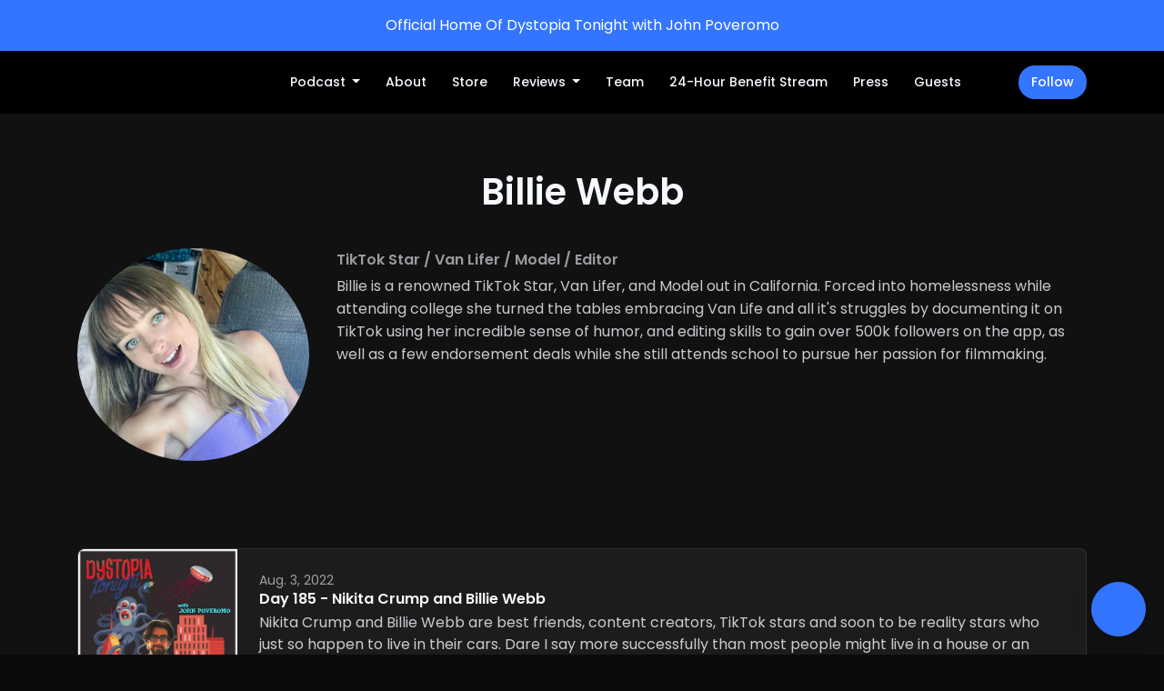

--- FILE ---
content_type: text/html; charset=utf-8
request_url: https://www.dystopiatonight.com/guests/billie-webb/
body_size: 14247
content:



<!DOCTYPE html>
<html lang="en">
<head>

<link rel="preconnect" href="https://fonts.gstatic.com/" crossorigin="">
<link rel="preconnect" href="https://static.getpodpage.com/" crossorigin="">
<link rel="dns-prefetch" href="//fonts.googleapis.com">

<meta charset="utf-8">
<meta name="viewport" content="width=device-width, initial-scale=1.0, maximum-scale=5.0"/>
<meta http-equiv="Permissions-Policy" content="unload=*">
<title>Billie Webb | Guest: Dystopia Tonight With John Poveromo</title>
<meta property="og:type" content="website">
<meta property="og:title" content="Billie Webb | Guest: Dystopia Tonight With John Poveromo">
<meta name="twitter:title" content="Billie Webb | Guest: Dystopia Tonight With John Poveromo">
<meta name="description" content="Billie is a renowned TikTok Star, Van Lifer, and Model out in California. Forced into homelessness while attending college she turned the tables embracing Van Life and all it&#x27;s struggles by documenting it on TikTok using her incredible sense of humor, and editing skills to gain over 500k followers on the app, as well as a few endorsement deals while she still attends school to pursue her passion …">
<meta property="og:description" content="Billie is a renowned TikTok Star, Van Lifer, and Model out in California. Forced into homelessness while attending college she turned the tables embracing Van Life and all it&#x27;s struggles by documenting it on TikTok using her incredible sense of humor, and editing skills to gain over 500k followers on the app, as well as a few endorsement deals while she still attends school to pursue her passion …">
<meta name="twitter:description" content="Billie is a renowned TikTok Star, Van Lifer, and Model out in California. Forced into homelessness while attending college she turned the tables embracing Van Life and all it&#x27;s struggles by documenting it on TikTok using her incredible sense of humor, and editing skills to gain over 500k followers on the app, as well as a few endorsement deals while she still attends school to pursue her passion …">

<meta property="og:image" content="https://getpodpage.com/image_transform_gate_v3/KGerq4pyJ9H-ytkS1kj640VyOZOYbAe5OQNtcpv5tWQ=/?image_url=https%3A%2F%2Fs3.us-west-1.amazonaws.com%2Fredwood-labs%2Fshowpage%2Fuploads%2Fimages%2F32d9d84784694db286cafb9abb3cf605.jpg&w=1200&h=630&fill=blur">
<meta name="twitter:image:src" content="https://getpodpage.com/image_transform_gate_v3/KGerq4pyJ9H-ytkS1kj640VyOZOYbAe5OQNtcpv5tWQ=/?image_url=https%3A%2F%2Fs3.us-west-1.amazonaws.com%2Fredwood-labs%2Fshowpage%2Fuploads%2Fimages%2F32d9d84784694db286cafb9abb3cf605.jpg&w=1200&h=630&fill=blur">

<meta property="og:site_name" content="Dystopia Tonight With John Poveromo">
<meta name="twitter:card" content="summary_large_image">
<meta property="og:url" content="https://www.dystopiatonight.com/guests/billie-webb/">
<meta name="twitter:domain" content="https://www.dystopiatonight.com/guests/billie-webb/">



<link rel="stylesheet" href="https://static.getpodpage.com/vendor/css/bootstrap.min.css" type="text/css">
<script src="https://kit.fontawesome.com/d0a5b46879.js" crossorigin="anonymous"></script>


<link rel="preload" href="https://static.getpodpage.com/vendor/css/swiper.min.css" as="style" onload="this.onload=null;this.rel='stylesheet'">
<noscript><link rel="stylesheet" href="https://static.getpodpage.com/vendor/css/swiper.min.css" type="text/css"></noscript>
<link rel="preload" href="https://static.getpodpage.com/vendor/css/hamburgers.min.css" as="style" onload="this.onload=null;this.rel='stylesheet'">
<noscript><link rel="stylesheet" href="https://static.getpodpage.com/vendor/css/hamburgers.min.css" type="text/css"></noscript>
<link rel="alternate" type="application/rss+xml" title="Dystopia Tonight With John Poveromo" href="https://feed.podbean.com/DystopiaTonight/feed.xml" />


  
  <link id="stylesheet" type="text/css" href="https://static.getpodpage.com/vendor/css/boomerang-dark.min.css" rel="stylesheet" media="screen">


    <link href="https://fonts.googleapis.com/css?family=DM+Sans:400,400i,500,500i,700,700i&display=swap" rel="stylesheet">
    <style type="text/css">
        body, .heading, .display, .section-title .section-title-inner, .btn, h1,h2,h3,h4,h5,h6 {
            font-family: 'DM Sans', sans-serif !important;
        }
    </style>


<link href="https://pbcdn1.podbean.com/imglogo/image-logo/11137454/NEW_Pod_Logo6jm2j.jpg" sizes="256x256" rel="icon" type="image/x-icon">
<link href="https://pbcdn1.podbean.com/imglogo/image-logo/11137454/NEW_Pod_Logo6jm2j.jpg" sizes="192x192" rel="icon" type="image/x-icon">
<link href="https://pbcdn1.podbean.com/imglogo/image-logo/11137454/NEW_Pod_Logo6jm2j.jpg" sizes="120x120" rel="icon" type="image/x-icon">
<link href="https://pbcdn1.podbean.com/imglogo/image-logo/11137454/NEW_Pod_Logo6jm2j.jpg" sizes="48x48" rel="icon" type="image/x-icon">
<link href="https://pbcdn1.podbean.com/imglogo/image-logo/11137454/NEW_Pod_Logo6jm2j.jpg" sizes="32x32" rel="icon" type="image/x-icon">
<link href="https://pbcdn1.podbean.com/imglogo/image-logo/11137454/NEW_Pod_Logo6jm2j.jpg" sizes="16x16" rel="icon" type="image/x-icon">


<link href="https://pbcdn1.podbean.com/imglogo/image-logo/11137454/NEW_Pod_Logo6jm2j.jpg" sizes="180x180" rel="apple-touch-icon">
<meta name="msapplication-TileColor" content="#3375FF">
<meta name="msapplication-TileImage" content="https://pbcdn1.podbean.com/imglogo/image-logo/11137454/NEW_Pod_Logo6jm2j.jpg">

<link rel="canonical" href="https://www.dystopiatonight.com/guests/billie-webb/" />
<meta name="apple-itunes-app" content="app-id=1555664950">

  <style type="text/css">

  @media (min-width: 992px) {
    .navbar-aside .navbar .dropdown .dropdown-menu {
      top: -4rem !important;
    }
  }

  </style>







  
  <script>
    /*! loadCSS. [c]2017 Filament Group, Inc. MIT License */
    (function(w){"use strict";var loadCSS=function(href,before,media){var doc=w.document;var ss=doc.createElement("link");var ref;if(before){ref=before}else{var refs=(doc.body||doc.getElementsByTagName("head")[0]).childNodes;ref=refs[refs.length-1]}var sheets=doc.styleSheets;ss.rel="stylesheet";ss.href=href;ss.media="only x";function cb(){ss.media=media||"all"}if(ss.addEventListener){ss.addEventListener("load",cb)}ss.onloadcssdefined=cb;ref.parentNode.insertBefore(ss,before?ref:ref.nextSibling);return ss};if(typeof exports!=="undefined"){exports.loadCSS=loadCSS}else{w.loadCSS=loadCSS}}(typeof global!=="undefined"?global:this));
    /*! onloadCSS. [c]2017 Filament Group, Inc. MIT License */
    (function(w){if(typeof exports!=="undefined"){exports.onloadCSS=onloadCSS}else{w.onloadCSS=onloadCSS}function onloadCSS(ss,cb){var called;function onnewload(){if(!called&&ss){called=true;cb.call(ss)}}if(ss.addEventListener){ss.addEventListener("load",onnewload)}if(ss.attachEvent){ss.attachEvent("onload",onnewload)}if("isApplicationInstalled"in navigator&&"onloadcssdefined"in ss){ss.onloadcssdefined(onnewload)}}}(typeof global!=="undefined"?global:this));
  </script>

  
  
  
  <link type="text/css" href="https://static.getpodpage.com/public/css/public_styles.css" rel="stylesheet">
  <!-- Podcast Custom Design -->
<link rel="preconnect" href="https://fonts.gstatic.com">
<link rel="stylesheet" href="https://fonts.googleapis.com/css2?family=Poppins:wght@400;500;600;700;800&family=Poppins:wght@400;500;600;700;800&display=swap">

<style type="text/css">

    :root {
        --primary-color: #3375FF;--primary-light-color: rgba(51,117,255,0.1);--text-color: rgba(246,249,255,0.8);--inverse-color: #000000;--text-light-color: rgba(246,249,255,0.6);--heading-color: #f6f9ff;--bg-color: #111111;--bg-component-color: #1c1c1c;--bg-lightest-color: #111111;--border-color: rgba(246,249,255,0.1);--link-color: #3375FF;--btn-color: #3375FF;--btn-text-color: #FFFFFF;--badge-bg-color: rgba(246,249,255,0.1);--badge-text-color: #f6f9ff;--card-bg-color: #1c1c1c;--card-border-color: rgba(246,249,255,0.1);--announcement-bg-color: #3375FF;--announcement-text-color: #FFFFFF;--footer-bg-color: #16161A;--footer-header-color: #f6f9ff;--footer-text-color: rgba(246,249,255,0.8);--footer-link-color: #f6f9ff;--input-bg-color: #1c1c1c;--input-text-color: #f6f9ff;--input-placeholder-color: rgba(246,249,255,0.6);--input-border-color: rgba(246,249,255,0.1);--nav-bg-color: #000000;--nav-link-color: #f6f9ff;--nav-btn-bg-color: #3375FF;--nav-btn-text-color: #FFFFFF;--header-text-color: #f6f9ff;--header-bg-color: #16161A;--global-header-text-color: #f6f9ff;--global-header-bg-color: #111111;--mask-color: rgba(0,0,0,0.5);
    }

    body {
        display: flex;
        min-height: 100vh;
        flex-direction: column;
    }
    .body-wrap { flex: 1;}

    
    a {font-family: inherit !important;}
    
        

        
          .heading, .display,
          .show-page .navbar-brand,
          h1,h2,h3,h4,h5,h6 {
              font-family: "Poppins" !important;
          }
        
        
          body, p, .navbar-nav .nav-link, .btn {
              font-family: "Poppins" !important;
          }
        
     

    
    

    
    h1, .heading-1 {font-size: 40px !important; font-weight: 600 !important; }
    h2, .heading-2 {font-size: 32px !important; font-weight: 600 !important; }
    h3, .heading-3 { font-size: 24px !important; font-weight: 600 !important; }
    
      .heading, .heading>a, .display {font-weight: 600 !important;}
    
    

    .navbar-nav .nav-link,
    .navbar-nav .show .nav-link,
    #nav-cta .btn {
      font-size: 0.875rem !important;
      font-weight: 500 !important;
      text-transform: capitalize !important;
    }

    
    .c-primary {color: var(--primary-color) !important;}
    .c-text-light {color: var(--text-light-color) !important;}

    .form-control,
    .select2-container--bootstrap4 .select2-selection,
    .select2-container--bootstrap4 .select2-dropdown,
    .select2-dropdown .select2-search--dropdown,
    .select2-container--bootstrap4 .select2-selection--single .select2-selection__placeholder {
      color: var(--input-text-color) !important;
      background: var(--input-bg-color) !important;
      border-color: var(--border-color) !important;
    }
    .select2-container--bootstrap4 .select2-dropdown,
    .select2-dropdown .select2-search--dropdown {
      background: var(--bg-color) !important;
    }
    .select2-dropdown .select2-results__option--highlighted[aria-selected]{
      background: var(--input-bg-color) !important;
      color: var(--input-text-color) !important;
    }
    .form-control::placeholder, .select2-container--bootstrap4 .select2-selection::placeholder {color: var(--input-placeholder-color) !important;}

    body, p, .excerpt, .excerpt p {
      color: var(--text-color) !important;
    }

    .heading, .heading>a, .display, label, h1, h2, h3, h4, h5, h6 {
      color: var(--heading-color) !important;
    }

    a, a:hover,
    .link,
    .link:hover, .link--style-1:hover,
    .meta-category a, .meta-category a:hover,
    ul.categories>li>a, ul.categories>li>a:hover {
        color: var(--link-color) !important;
    }

    .heading:hover>a {
        color: var(--link-color) !important;
    }

    .dark-mode .dropdown-menu a,
    .dark-mode .dropdown-menu a:hover,
    .dark-mode .dropdown-menu .badge,
    .dark-mode .dropdown-menu .badge a:hover,
    .dark-mode .list-group-item,
    .dark-mode .list-group-item:hover {
        color: white !important;
    }
    .dark-mode .dropdown-header {
        background-color: #090A0B !important;
    }

    .page-header-section {
      background-color: var(--global-header-bg-color) !important;
    }
    .page-header-text {
      color: var(--global-header-text-color) !important;
    }

    .badge,
    .badge a {
        color: var(--primary-color) !important;
        background-color: var(--primary-light-color) !important;
        border-color: var(--primary-light-color) !important;
        border-radius: var(--border-radius) !important;
    }

    .tagcloud--style-1 a {
      background-color: var(--badge-bg-color) !important;
      color: var(--badge-text-color) !important;
    }
    .btn-base-1, .btn-base-1:active, .btn-base-1.active, .btn-base-1:focus, .btn-base-1:hover,
    .btn-base-1.btn-outline:active, .btn-base-1.btn-outline:focus, .btn-base-1.btn-outline:hover,
    .tagcloud--style-1 a:hover,
    .btn-back-to-top {
        background-color: var(--btn-color) !important;
        border-color: var(--btn-color) !important;
        color: var(--btn-text-color) !important;
    }
    .btn-base-1.btn-outline {
        color: var(--btn-color) !important;
        border-color: var(--btn-color) !important;
    }
    .btn-link, .btn-link:hover, .btn-link:active {
        color: var(--btn-color) !important;
    }
    .btn-secondary {
        background-color: var(--dark-color) !important;
        border-color: var(--dark-color) !important;
    }

    .pagination .page-link, .pagination .page-link:focus, .pagination .page-link:hover,
    .pagination .page-item:first-child .page-link,
    .pagination .page-item:last-child .page-link {
        margin-right: 10px !important;
        font-size: 14px !important;
        padding: 5px 10px !important;
        border-radius: 50px 50px 50px 50px !important;
        
    }
    .pagination>.active .page-link, .pagination>.active .page-link:focus, .pagination>.active .page-link:hover, .pagination>.active>span, .pagination>.active>span:focus, .pagination>.active>span:hover {
        background-color: var(--btn-color) !important;
        border-color: var(--btn-color) !important;
        color: var(--btn-text-color) !important;
    }
    .pagination .page-link.no-border {
      padding-left: 0 !important;
      padding-right: 0 !important;
    }


    .swiper-button-next, .swiper-button-prev {
        color: var(--primary-color) !important;
    }
    .swiper-button-next:not(.swiper-button--style-1),
    .swiper-button-prev:not(.swiper-button--style-1) {
        background-color: var(--primary-light-color) !important;
        border-color: var(--primary-light-color) !important;
    }
    #survey-form .form-control {
        padding: 30px 20px !important;
        font-size: 1.3em !important;
    }
    #survey-form textarea.form-control {
        padding: 10px 15px !important;
        font-size: 1.3em !important;
    }
    .survey-choice {
      cursor: pointer;
      color: var(--primary-color) !important;
      border: 1px solid var(--primary-color) !important;
      cursor: pointer;
      background-color: var(--primary-light-color) !important;
      font-weight: 500;
      border-radius: 4px;
      display: flex;
      justify-content: space-between;
      align-items: center;
    }
    .survey-choice:hover {
      opacity: 0.8;
    }
    .survey-choice.selected {
      border-width: 2px !important;
      font-weight: 800;
    }
    .survey-choice.selected i.fa-check {
      font-size: 16px;
      margin-left: 8px;
    }
    .progress { border-radius: 0px !important;  }
    .progress-bar {
      background-color: var(--primary-color) !important;
    }


    .bg-base-1,
    .navbar.bg-base-1 {
        background-color: var(--primary-color) !important;
    }
    .bg-light {
        background-color: var(--bg-component-color) !important;
    }

    .btn-base-1:active, .btn-base-1.active, .btn-base-1:focus, .btn-base-1:hover, .btn-base-1.btn-outline:active, .btn-base-1.btn-outline:focus, .btn-base-1.btn-outline:hover,
    .link--style-1:hover,
    .meta-category a:hover,
    .link--style-2:hover {
        opacity: .8;
    }
    .tabs--style-2 .nav-tabs .nav-link.active {
        border-color: var(--primary-color) !important;
    }
    .top-navbar {
      z-index: 105 !important;
    }
    .body-wrap,
    .top-navbar,
    .modal-content,
    #coming-soon-page .bg-light {
      background: var(--bg-color) !important;
    }
    .sct-color-1,
    .sct-color-2 {
      background: var(--bg-color) !important;
      border-color: var(--border-color) !important;
    }


    .announcement-banner {
      background-color: var(--announcement-bg-color) !important;
      color: var(--announcement-text-color) !important;
    }

    hr,
    .border-top,
    .border-bottom,
    ul.categories>li {
      border-color: var(--border-color) !important;
    }

    .email-signup .border-on-hover {
      border: solid 2px transparent;
      transition: border-color .5s ease;
    }

    /* Target the border-on-hover when any input inside .email-signup is focused */
    .email-signup input:focus ~ .border-on-hover,
    .email-signup input:focus-within ~ .border-on-hover,
    .email-signup .border-on-hover:has(input:focus) {
      border-color: var(--btn-color) !important;
    }

    
    .body-wrap,
    .sct-color-1,
    .navbar.bg-default,
    .top-navbar {
      background: var(--bg-color) !important;
      border-color: var(--bg-color) !important;
    }

    

    .navbar {
        background-color: var(--nav-bg-color) !important;
    }

    

    .navbar-nav .nav-link,
    .navbar-nav .show .nav-link,
    .show-page .navbar-brand {
      color: var(--nav-link-color) !important;
    }
    .hamburger-inner, .hamburger-inner:after, .hamburger-inner:before {
      background-color: var(--nav-link-color) !important;
    }

    /* Mobile, transparent */
    @media (max-width: 991.98px) {
      .navbar-transparent .navbar-nav .nav-link,
      .navbar-transparent .navbar-nav .show .nav-link,
      .show-page .navbar-transparent .navbar-brand {
        color: var(--text-color) !important;
      }

      .navbar-transparent .hamburger-inner,
      .navbar-transparent .hamburger-inner:after,
      .navbar-transparent .hamburger-inner:before {
        background-color: var(--text-color) !important;
      }
    }

    .navbar-nav .nav-link:focus,
    .navbar-nav .nav-link:hover,
    .navbar-nav .show .nav-link,
    .navbar-nav .show .nav-link:focus,
    .navbar-nav .show .nav-link:hover,
    .navbar-inverse .navbar-nav .nav-link:hover,
    .navbar .btn-base-1 {
      background-color: var(--nav-btn-bg-color) !important;
      border-color: var(--nav-btn-bg-color) !important;
      color: var(--nav-btn-text-color) !important;
      border-radius: 50px 50px 50px 50px !important;
    }
    #header-hero {
      background-color: var(--header-bg-color) !important;
    }
    

    #header-hero,
    #header-hero .heading,
    
    #header-hero p {
      color: var(--header-text-color) !important;
    }
    #header-hero #homepage-header-subheader,
    #header-hero #homepage-header-title a {
      color: inherit !important;
    }
    
    #header-hero.episode-header #c-text>div {
      background-color: var(--bg-color) !important;
      padding: 48px;
    }
    
    #header-hero.episode-header #header-content-wrapper {
      padding-bottom: 0 !important;
    }
    



    #footer.footer {
      background-color: var(--footer-bg-color) !important;
      color: var(--footer-text-color) !important;
    }
    #footer.footer p {
      color: var(--footer-text-color) !important;
    }
    #footer.footer .heading {
      color: var(--footer-header-color) !important;
    }
    #footer.footer a,
    #footer.footer .social-media>li>a>i {
      color: var(--footer-link-color) !important;
    }
    .footer .copy-links {
      opacity: .8;
    }

    .mask {background-color: var(--mask-color) !important;}


    .plyr_grid_container {
      color: var(--text-color) !important;
      background-color: var(--card-bg-color) !important;
      border-color: var(--border-color) !important;
    }


    

    
    .card {
      background-color: var(--card-bg-color) !important;
      border-color: var(--border-color) !important;
      overflow: hidden;
      border-radius: 8px 8px 8px 8px !important;
    }
    

    

    .card:not(.p-0) .card-body {
      padding: 24px 24px 24px 24px !important;
    }
    

    

    .rounded-card {
      border-radius: 8px 8px 8px 8px !important;
    }

    img:not(.podcast-logo):not(.player-icon):not(.player-logo):not(.player-badge):not(.rounded-circle):not(.navbar img):not(#footer img):not(.modal img):not(#header-hero-banner-image),
    img.rounded {
        border-radius: 8px 8px 8px 8px !important;
    }

    


    
    
    .btn {
      border-radius: 50px 50px 50px 50px !important;
    }
    

    @media (max-width: 991px) {
      .navbar-nav .nav-link {
          border-bottom: none !important;
      }
    }

    
      @media (min-width: 800px) {
        .subscribe-page {
            margin-top: -42px;
            margin-bottom: -42px;
        }
      }
    


    
      

      
    
      

      
    
      

      
    
      

      
    
      

      
    
      

      
    
      

      
    
      

      
    
      

      
    
      

      
    

    


    .navbar-brand img.podcast-logo {
      height: 50px !important;
    }
    .nav-bar-bg-filler {
      height: 44px !important;
    }
    @media (max-width: 991px) {
      .navbar-brand img.podcast-logo {
          height: auto !important;
          max-height: 40px;
          max-width: 100% !important;
      }
    }
    .ais-Highlight-highlighted, .ais-Snippet-highlighted {
      background-color: var(--primary-light-color) !important;
      color: inherit !important;
    }
    .ais-Hits-item, .ais-InfiniteHits-item {
      background-color: var(--card-bg-color) !important;
      border-color: var(--border-color) !important;
    }
    .hit-page-link {
      color: inherit !important;
    }
    .ais-SearchBox-form {
      background: inherit !important;
    }
    .ais-SearchBox-input {
      box-shadow: inherit !important;
      color: var(--input-text-color) !important;
      background: var(--input-bg-color) !important;
      border-color: var(--border-color) !important;
    }
    .ais-SearchBox-input::placeholder {color: var(--input-placeholder-color) !important;}

    /* supercast-plan */
    .bundle {
        background-color: var(--bg-component-color) !important;
    }

</style>

  
  



<!-- Google tag (gtag.js) -->

<script async src="https://www.googletagmanager.com/gtag/js?id=G-Y89K21FN5Q"></script>

<script>
  window.dataLayer = window.dataLayer || [];
  var slug = "dystopia\u002Dtonight\u002Dwith\u002Djohn\u002Dpoveromo";
  var pagePath = window.location.pathname + window.location.search; // Path + query params
  var customDomain = window.location.hostname !== "www.podpage.com" ? window.location.hostname : null; // Set customDomain only for non-podpage domains
  if (customDomain) { pagePath = "/" + slug + pagePath; }  // Add slug to pagePath if customDomain is set
  function gtag(){dataLayer.push(arguments);}
  gtag('js', new Date());
  gtag('config', 'G\u002DY89K21FN5Q', {
    'page_path': pagePath,
    ...(customDomain && { 'custom_domain': customDomain }), // Include customDomain only if it's set
    'website_slug': slug,
    'pid': 13138802119198
  });
  
</script>



  
    
    

  

  


  
<link id="stylesheet" type="text/css" href="https://static.getpodpage.com/vendor/css/plyr.css" rel="preload" as="style" media="screen" onload="this.rel = 'stylesheet'">
<link id="stylesheet" type="text/css" href="https://static.getpodpage.com/public/css/plyr_media_player.css" rel="preload" as="style" media="screen" onload="this.rel = 'stylesheet'">

<script type="text/javascript" data-cookieconsent="ignore" src="https://static.getpodpage.com/public/js/plyr_media_player.js" defer></script>
<script type="text/javascript" data-cookieconsent="ignore" src="https://static.getpodpage.com/vendor/js/plyr.js" id="plyr_js_script" async defer></script>
<script defer>
  // Initialize any pending plyr players when both scripts are loaded
  // createPlyrObj already handles initialization, but this ensures pending players load
  // when both scripts finish loading (in case createPlyrObj was called before Plyr was available)
  (function() {
    let checkCount = 0;
    const maxChecks = 100; // Stop after 10 seconds
    function checkPlyrReady() {
      if (typeof Plyr !== 'undefined' && typeof window.loadPlyrObj === 'function') {
        if (!window.plyrObj) {
          window.plyrObj = [];
        }
        window.loadPlyrObj();
      } else if (checkCount++ < maxChecks) {
        setTimeout(checkPlyrReady, 100);
      }
    }
    checkPlyrReady();
  })();
</script>
  
  


</head>
<body >




    

  



  



    
        <div class="modal fade" id="emailModal" tabindex="-1" role="dialog" aria-labelledby="exampleModalCenterTitle" aria-hidden="true" aria-label="Newsletter Signup Modal">
          <div class="modal-dialog modal-dialog-centered" role="document">
            <div class="modal-content no-border">
              <div class="modal-header no-border">
                <h5 class="modal-title" id="exampleModalLongTitle">
                </h5>
                <span data-dismiss="modal" aria-label="Close" role="button"><i class="fas fa-times "></i></span>
              </div>

              <div class="modal-image">
                <img src="https://getpodpage.com/image_transform_gate_v3/_CgU5pZX-omOkCs4yv4mQcYnk6GBFx9Ffh9J7YNWGOs=/?image_url=https%3A%2F%2Fpbcdn1.podbean.com%2Fimglogo%2Fimage-logo%2F11137454%2FNEW_Pod_Logo6jm2j.jpg&w=1200&h=630&fill=blur" alt="Dystopia Tonight With John Poveromo" title="Dystopia Tonight With John Poveromo" class="lazyload w-100" sizes="(min-width: 480px) 600px, 90vw">
              </div>

              <div class="modal-body">

                
                  <p class="text-lg ">Sign up for updates on guests, John&#x27;s live stand-up dates, and live episodes!</p>
                  
                  <form class="form" id="subscribeModalForm">
                      <input type="hidden" name="csrfmiddlewaretoken" value="ewqm5ZRp1Q5rUNNs4zqs7eRklPQmOdCWDvraLsGL2Un5ahs8TjFNMl3DLohPAZui">
                      <input type="text" name="first_name" class="form-control form-control-lg mb-3" placeholder="First name" id="subscribeNameModalInput">
                      <input type="email" name="email" class="form-control form-control-lg" placeholder="Email address" id="subscribeModalInput">
                      <div class="invalid-feedback" id="subscribeModalInputFeedback">
                          ...
                      </div>
                  </form>
                

              </div>
              <div class="modal-footer no-border">

                

                  <div class="g-recaptcha" data-sitekey="6Lfla-kUAAAAAJHXNZfz7Bexw9vNZgDlv1DPnDVx"></div>
                  <small class="w-100 text-center c-text-light">By signing up, you agree to receive email from this podcast.</small>
                  <button type="submit" form="subscribeModalForm" class="btn btn-styled btn-base-1 btn-block" id="subscribeModalBtn">Subscribe</button>

                

              </div>
            </div>
          </div>
        </div>

    




<div class="body-wrap show-page billie-webb dark-mode ">

    


    


    
  

    
  
    <div class="announcement-banner no-border text-center">
    
        <a href="http://www.dystopiatonight.com" class="p-3 d-block" >
            Official Home Of Dystopia Tonight with John Poveromo
        </a>
    
</div>

  


    <div id="st-container" class="st-container">
        <div class="st-pusher">
            <div class="st-content">
                <div class="st-content-inner">

                    
  



<div class="header">
    





    <!-- Navbar -->
    <nav class="navbar navbar-expand-lg  py-3">

        <div class="container navbar-container">

            




            <div class="d-inline-block ml-auto">
                <!-- Navbar toggler  -->
                <button id="page-hamburger-navbar-toggler" class="navbar-toggler hamburger hamburger-js hamburger--spring" type="button" data-toggle="collapse" data-target="#navbar_main" aria-controls="navbarsExampleDefault" aria-expanded="false" aria-label="Toggle navigation">
                    <span class="hamburger-box">
                        <span class="hamburger-inner"></span>
                    </span>
                </button>
            </div>

            <div class="collapse navbar-collapse align-items-center justify-content-end mw-100" id="navbar_main">
                





                




<ul class="navbar-nav flex-wrap justify-content-end ml-lg-auto">

    

        <li class="nav-item dropdown  " id="nav-episodes">

            

                

                    <a href="/episodes/" class="nav-link dropdown-toggle nav-dropdown-hover" aria-haspopup="true" aria-expanded="false">
                       Podcast
                    </a>
                    <div class="dropdown-menu py-0 px-0 overflow--hidden nav-dropdown-menu" aria-labelledby="navbar_1_dropdown_1">
                        <div class="list-group rounded">

                            
                                

                                    <a href="/categories/comedy/"  class="list-group-item list-group-item-action d-flex new_window align-items-center justify-content-between">

                                        

                                            Comedy
                                            
                                                <span class="badge  text-sm badge-line strong badge-light badge-sm">83</span>
                                            

                                        
                                    </a>

                                

                            
                                

                                    <a href="/categories/music/"  class="list-group-item list-group-item-action d-flex new_window align-items-center justify-content-between">

                                        

                                            Music
                                            
                                                <span class="badge  text-sm badge-line strong badge-light badge-sm">79</span>
                                            

                                        
                                    </a>

                                

                            
                                

                                    <a href="/categories/actor/"  class="list-group-item list-group-item-action d-flex new_window align-items-center justify-content-between">

                                        

                                            Actor
                                            
                                                <span class="badge  text-sm badge-line strong badge-light badge-sm">37</span>
                                            

                                        
                                    </a>

                                

                            
                                

                                    <a href="/categories/artist/"  class="list-group-item list-group-item-action d-flex new_window align-items-center justify-content-between">

                                        

                                            Artist
                                            
                                                <span class="badge  text-sm badge-line strong badge-light badge-sm">5</span>
                                            

                                        
                                    </a>

                                

                            
                                

                                    <a href="/categories/science/"  class="list-group-item list-group-item-action d-flex new_window align-items-center justify-content-between">

                                        

                                            Science
                                            
                                                <span class="badge  text-sm badge-line strong badge-light badge-sm">7</span>
                                            

                                        
                                    </a>

                                

                            
                                

                                    <a href="/categories/health/"  class="list-group-item list-group-item-action d-flex new_window align-items-center justify-content-between">

                                        

                                            Health
                                            
                                                <span class="badge  text-sm badge-line strong badge-light badge-sm">2</span>
                                            

                                        
                                    </a>

                                

                            
                                

                                    <a href="/categories/tiktok-star/"  class="list-group-item list-group-item-action d-flex new_window align-items-center justify-content-between">

                                        

                                            TikTok Star
                                            
                                                <span class="badge  text-sm badge-line strong badge-light badge-sm">5</span>
                                            

                                        
                                    </a>

                                

                            
                                

                                    <a href="/categories/contortionist/"  class="list-group-item list-group-item-action d-flex new_window align-items-center justify-content-between">

                                        

                                            Contortionist
                                            
                                                <span class="badge  text-sm badge-line strong badge-light badge-sm">1</span>
                                            

                                        
                                    </a>

                                

                            
                                

                                    <a href="/categories/vanlife/"  class="list-group-item list-group-item-action d-flex new_window align-items-center justify-content-between">

                                        

                                            VanLife
                                            
                                                <span class="badge  text-sm badge-line strong badge-light badge-sm">1</span>
                                            

                                        
                                    </a>

                                

                            
                                

                                    <a href="/categories/author/"  class="list-group-item list-group-item-action d-flex new_window align-items-center justify-content-between">

                                        

                                            Author
                                            
                                                <span class="badge  text-sm badge-line strong badge-light badge-sm">6</span>
                                            

                                        
                                    </a>

                                

                            
                                

                                    <a href="/categories/"  class="list-group-item list-group-item-action d-flex new_window align-items-center justify-content-between">

                                        

                                            See all categories →
                                            

                                        
                                    </a>

                                

                            
                                

                                    <a href="/episodes/"  class="list-group-item list-group-item-action d-flex new_window align-items-center justify-content-between">

                                        

                                            All Podcast
                                            
                                                <span class="badge  text-sm badge-line strong badge-light badge-sm">301</span>
                                            

                                        
                                    </a>

                                

                            

                        </div>
                    </div>

                
            
        </li>

    

        <li class="nav-item   " id="nav-about">

            

                

                    <a href="/about/" class="nav-link">
                        About
                    </a>

                
            
        </li>

    

        <li class="nav-item   " id="nav-store">

            

                

                    <a href="/store/" class="nav-link">
                        Store
                    </a>

                
            
        </li>

    

        <li class="nav-item dropdown  " id="nav-reviews">

            

                

                    <a href="/reviews/" class="nav-link dropdown-toggle nav-dropdown-hover" aria-haspopup="true" aria-expanded="false">
                       Reviews
                    </a>
                    <div class="dropdown-menu py-0 px-0 overflow--hidden nav-dropdown-menu" aria-labelledby="navbar_1_dropdown_4">
                        <div class="list-group rounded">

                            
                                

                                    <a href="/reviews/"  class="list-group-item list-group-item-action d-flex new_window align-items-center justify-content-between">

                                        

                                            All Reviews
                                            

                                        
                                    </a>

                                

                            
                                

                                    <a href="/reviews/new/"  class="list-group-item list-group-item-action d-flex new_window align-items-center justify-content-between">

                                        

                                            Leave a Review
                                            

                                        
                                    </a>

                                

                            
                                

                                    <a href="https://podcasts.apple.com/us/podcast/id1555664950?mt=2&amp;ls=1" target="_blank" rel="noreferrer" class="list-group-item list-group-item-action d-flex new_window align-items-center justify-content-between">

                                        

                                            <div class="list-group-content">
                                                <div class="list-group-heading mb-1">
                                                    <img loading="lazy" src="https://static.getpodpage.com/public/images/players-light-v1/icons/applepodcasts-icon@2x.png" alt="Rate on Apple Podcasts podcast player icon" width="20" height="20" class="mr-1">
                                                    Rate on Apple Podcasts
                                                </div>
                                            </div>

                                        
                                    </a>

                                

                            
                                

                                    <a href="https://open.spotify.com/show/0SXtJH2gN5jYecBphYjoQb" target="_blank" rel="noreferrer" class="list-group-item list-group-item-action d-flex new_window align-items-center justify-content-between">

                                        

                                            <div class="list-group-content">
                                                <div class="list-group-heading mb-1">
                                                    <img loading="lazy" src="https://static.getpodpage.com/public/images/players-light-v1/icons/spotify-icon@2x.png" alt="Rate on Spotify podcast player icon" width="20" height="20" class="mr-1">
                                                    Rate on Spotify
                                                </div>
                                            </div>

                                        
                                    </a>

                                

                            

                        </div>
                    </div>

                
            
        </li>

    

        <li class="nav-item   " id="nav-custom-team">

            

                

                    <a href="/team/" class="nav-link">
                        Team
                    </a>

                
            
        </li>

    

        <li class="nav-item   " id="nav-custom-24-hour-benefit-stream">

            

                

                    <a href="/ms/" class="nav-link">
                        24-Hour Benefit Stream
                    </a>

                
            
        </li>

    

        <li class="nav-item   " id="nav-custom-press">

            

                

                    <a href="/press/" class="nav-link">
                        Press
                    </a>

                
            
        </li>

    

        <li class="nav-item   " id="nav-guests">

            

                

                    <a href="/guests/" class="nav-link">
                        Guests
                    </a>

                
            
        </li>

    

        <li class="nav-item dropdown  d-block d-lg-none" id="nav-follow">

            

                

                    <a href="/follow/" class="nav-link dropdown-toggle nav-dropdown-hover" aria-haspopup="true" aria-expanded="false">
                       Follow
                    </a>
                    <div class="dropdown-menu py-0 px-0 overflow--hidden nav-dropdown-menu" aria-labelledby="navbar_1_dropdown_9">
                        <div class="list-group rounded">

                            
                                

                                    <a href="https://podcasts.apple.com/us/podcast/id1555664950?mt=2&amp;ls=1"  class="list-group-item list-group-item-action d-flex new_window align-items-center justify-content-between">

                                        

                                            <div class="list-group-content">
                                                <div class="list-group-heading mb-1">
                                                    <img loading="lazy" src="https://static.getpodpage.com/public/images/players-light-v1/icons/applepodcasts-icon@2x.png" alt="Apple Podcasts podcast player icon" width="20" height="20" class="mr-1">
                                                    Apple Podcasts
                                                </div>
                                            </div>

                                        
                                    </a>

                                

                            
                                

                                    <a href="https://open.spotify.com/show/0SXtJH2gN5jYecBphYjoQb"  class="list-group-item list-group-item-action d-flex new_window align-items-center justify-content-between">

                                        

                                            <div class="list-group-content">
                                                <div class="list-group-heading mb-1">
                                                    <img loading="lazy" src="https://static.getpodpage.com/public/images/players-light-v1/icons/spotify-icon@2x.png" alt="Spotify podcast player icon" width="20" height="20" class="mr-1">
                                                    Spotify
                                                </div>
                                            </div>

                                        
                                    </a>

                                

                            
                                

                                    <a href="https://castro.fm/itunes/1555664950"  class="list-group-item list-group-item-action d-flex new_window align-items-center justify-content-between">

                                        

                                            <div class="list-group-content">
                                                <div class="list-group-heading mb-1">
                                                    <img loading="lazy" src="https://static.getpodpage.com/public/images/players-light-v1/icons/castro-icon@2x.png" alt="Castro podcast player icon" width="20" height="20" class="mr-1">
                                                    Castro
                                                </div>
                                            </div>

                                        
                                    </a>

                                

                            
                                

                                    <a href="https://feed.podbean.com/DystopiaTonight/feed.xml"  class="list-group-item list-group-item-action d-flex new_window align-items-center justify-content-between">

                                        

                                            <div class="list-group-content">
                                                <div class="list-group-heading mb-1">
                                                    <img loading="lazy" src="https://static.getpodpage.com/public/images/players-light-v1/icons/rss-icon@2x.png" alt="RSS Feed podcast player icon" width="20" height="20" class="mr-1">
                                                    RSS Feed
                                                </div>
                                            </div>

                                        
                                    </a>

                                

                            

                        </div>
                    </div>

                
            
        </li>

    

    
        





    <link rel="stylesheet" href="https://static.getpodpage.com/public/css/native_search.css" />
        <script src="https://static.getpodpage.com/public/js/native_search.js" onerror="console.error('Failed to load native search script');"></script>

        <li class="nav-item" id="nav-search">
            <a id="native-search-button" href="#" class="nav-link nav-link-icon" data-toggle="modal" data-target="#nativeSearchModal" alt="button for searching the website" aria-label="Click to search entire website">
                <i class="fas fa-fw fa-search mr-0"></i>
                <span class="d-lg-none">Search</span>
            </a>
        </li>

        <script>
            document.addEventListener("DOMContentLoaded", function () {
                const pathName = window.location.pathname;
                let searchInstance = null;
                const searchLabel = "Search";

                // Remove any modal backdrop that Bootstrap might create
                $("#nativeSearchModal").on("show.bs.modal", function () {
                    $(".modal-backdrop").remove();
                });

                $("#native-search-button").on("click", function (e) {
                    e.preventDefault();

                    // Check if nativeSearch is available
                    if (typeof window.nativeSearch !== 'function' || typeof window.nativeSearchWidgets !== 'object') {
                        console.error('Native search functionality is not available. The search script may have failed to load.');
                        // Show user-friendly error message in the modal
                        const modalBody = document.querySelector("#nativeSearchModal .modal-body");
                        if (modalBody) {
                            modalBody.innerHTML = '<div class="alert alert-danger" role="alert">' +
                                'Search functionality is temporarily unavailable. Please try refreshing the page.' +
                                '</div>';
                        }
                        return;
                    }

                    const urlParams = new URLSearchParams(window.location.search);
                    let searchQuery = "";
                    const modelType = $(this).attr('data-model') || null;  // Get model type from button
                    const modelPlaceholder = modelType ? `${searchLabel} ${modelType}` : searchLabel;

                    // Check if the URL path ends with '/search' and 'q' parameter exists
                    if (pathName.endsWith('/search/') && urlParams.has('q')) {
                        searchQuery = urlParams.get('q');
                    }

                    // Initialize search if not already done (or if model type changed)
                    // Also reinitialize if switching from filtered to global search (modelType becomes null)
                    var modelTypeChanged = modelType !== window.nativeSearchModelType;
                    if (!searchInstance || modelTypeChanged) {
                        try {
                            searchInstance = window.nativeSearch({
                                searchUrl: '/api/13138802119198/search/',
                                hitsPerPage: 8,
                                modelType: modelType
                            });

                            searchInstance.addWidgets([
                                window.nativeSearchWidgets.searchBox({
                                    container: "#native-searchbox",
                                    placeholder: modelPlaceholder,
                                }),
                                window.nativeSearchWidgets.hits({
                                    container: "#native-hits",
                                }),
                                window.nativeSearchWidgets.pagination({
                                    container: "#native-pagination",
                                }),
                            ]);

                            searchInstance.start();
                            window.nativeSearchInstance = searchInstance;
                            window.nativeSearchModelType = modelType;  // Store current model type
                        } catch (error) {
                            console.error('Error initializing native search:', error);
                            const modalBody = document.querySelector("#nativeSearchModal .modal-body");
                            if (modalBody) {
                                modalBody.innerHTML = '<div class="alert alert-danger" role="alert">' +
                                    'An error occurred while initializing search. Please try refreshing the page.' +
                                    '</div>';
                            }
                            return;
                        }
                    }

                    // Set initial query if provided (after a small delay to ensure modal is open)
                    if (searchQuery) {
                        setTimeout(function() {
                            const searchInput = document.querySelector("#native-searchbox .native-search-input");
                            if (searchInput) {
                                searchInput.value = searchQuery;
                                searchInstance.setQuery(searchQuery);
                            }
                        }, 100);
                    }
                });

                $("#nativeSearchModal").on("shown.bs.modal", function () {
                    const searchInput = document.querySelector("#native-searchbox .native-search-input");
                    if (searchInput) {
                        searchInput.focus();
                    }
                });
                
                // Clear data-model when modal closes so next click uses global search
                $("#nativeSearchModal").on("hidden.bs.modal", function () {
                    $("#native-search-button").removeAttr('data-model');
                });

            });
        </script>



    

</ul>


            </div>
            





    

        <div class="dropdown d-none d-lg-inline-block ml-3" id="nav-cta">
            <a href="/follow/"  class="btn btn-base-1 nav-dropdown-hover" id="dropdownMenuButton" aria-haspopup="true" aria-expanded="false">
                Follow
            </a>

            <div class="dropdown-menu dropdown-menu-right nav-dropdown-menu dropdown-menu-inverse" aria-labelledby="dropdownMenuButton">
                
                    <a class="dropdown-item" href="https://podcasts.apple.com/us/podcast/id1555664950?mt=2&amp;ls=1" target="_blank" rel="noreferrer">
                        
                            <img loading="lazy" src="https://static.getpodpage.com/public/images/players-light-v1/icons/applepodcasts-icon@2x.png" alt="Apple Podcasts podcast player icon" width="20" height="20" class="mr-2">
                        
                        Apple Podcasts
                    </a>
                
                    <a class="dropdown-item" href="https://open.spotify.com/show/0SXtJH2gN5jYecBphYjoQb" target="_blank" rel="noreferrer">
                        
                            <img loading="lazy" src="https://static.getpodpage.com/public/images/players-light-v1/icons/spotify-icon@2x.png" alt="Spotify podcast player icon" width="20" height="20" class="mr-2">
                        
                        Spotify
                    </a>
                
                    <a class="dropdown-item" href="https://castro.fm/itunes/1555664950" target="_blank" rel="noreferrer">
                        
                            <img loading="lazy" src="https://static.getpodpage.com/public/images/players-light-v1/icons/castro-icon@2x.png" alt="Castro podcast player icon" width="20" height="20" class="mr-2">
                        
                        Castro
                    </a>
                
                    <a class="dropdown-item" href="https://feed.podbean.com/DystopiaTonight/feed.xml" target="_blank" rel="noreferrer">
                        
                            <img loading="lazy" src="https://static.getpodpage.com/public/images/players-light-v1/icons/rss-icon@2x.png" alt="RSS Feed podcast player icon" width="20" height="20" class="mr-2">
                        
                        RSS Feed
                    </a>
                
            </div>
        </div>

    



        </div>
    </nav>
    
    
    
        



<div class="modal" id="nativeSearchModal" tabindex="-1" role="dialog" aria-labelledby="nativeSearchModalTitle" aria-hidden="true" data-backdrop="false">
    <div class="modal-dialog modal-lg" role="document">
        <div class="modal-content">
            <div class="modal-header">
                <h5 class="modal-title text-center" id="nativeSearchModalTitle">
                    Search
                </h5>
                <button type="button" class="close" data-dismiss="modal" aria-label="Close">
                    <span aria-hidden="true"><i class="fas fa-times "></i></span>
                </button>
            </div>
            <div class="modal-body">
                <div class="native-search-container">
                    <div class="search-panel">
                        <div id="native-searchbox" class="my-3"></div>
                        <div id="native-hits"></div>
                        <div id="native-pagination" class="mt-4"></div>
                    </div>
                </div>
            </div>
        </div>
    </div>
</div>

    
</div>


  

                    <div id="page-content">
                      

        





    

    
        <section class="slice  " style="padding-bottom: 0;">
            <div class="container">
                <div class="row justify-content-center">
                    <div class="col-10 text-center">

                        
                            


<h1 class="heading heading-1 strong-400 page-header-text">
    Billie Webb
</h1>



                        

                        

                    </div>
                </div>
            </div>
        </section>
    




        <section class="slice-sm sct-color-1 ">
        <div class="container">
            


<div class="row">
    
        <div class="col-md-3 col-sm-4 col-6">
            <img src="https://s3.us-west-1.amazonaws.com/redwood-labs/showpage/uploads/images/32d9d84784694db286cafb9abb3cf605.jpg" alt="Billie Webb Profile Photo" title="Billie Webb Profile Photo" class="lazyload rounded-circle w-100" sizes="(min-width: 991px) 285px, (min-width: 575px) 720px, 90vw">
        </div>
    

    <div class="col-md-9 col-sm-8 col-10">
        <div class="testimonial-content">

            

            <p class="strong-600 mb-1 c-text-light">TikTok Star / Van Lifer / Model / Editor</p>
            
                
                    <div class="bio"><p>Billie is a renowned TikTok Star, Van Lifer, and Model out in California. Forced into homelessness while attending college she turned the tables embracing Van Life and all it&#x27;s struggles by documenting it on TikTok using her incredible sense of humor, and editing skills to gain over 500k followers on the app, as well as a few endorsement deals while she still attends school to pursue her passion for filmmaking.</p></div>
                

            

            
                
            
                
            
                
            
                
                    <a href="https://www.instagram.com/billiewebbb/?hl=en" class="instagram mr-1 text-decoration-none" target="_blank" rel="noreferrer" alt="instagram Icon" title="Link to instagram" data-original-title="Instagram" aria-label="instagram logo">
                        
                            <i class="fab fa-instagram"></i>
                        
                    </a>
                
            
                
            
                
            
                
            
                
            
                
            
                
            
                
            
                
            
                
            
                
            
                
            
                
            
                
                    <a href="https://www.tiktok.com/@billiewebbb" class="tiktok mr-1 text-decoration-none" target="_blank" rel="noreferrer" alt="tiktok Icon" title="Link to tiktok" data-original-title="Tiktok" aria-label="tiktok logo">
                        
                            <i class="fab fa-tiktok"></i>
                        
                    </a>
                
            

        </div>
    </div>
</div>
        </div>
    </section>

    
        


 
    
        
        <section class="slice border-bottom " id="">
            <div class="container "><div class="section-wrapper"><div class="section-inner-wrapper">
        
    


        

        



        
            <div class="row cols-xs-space cols-sm-space cols-md-space">
                <div class="col-12">
                     
                        

<div class="card horizontal-card border mb-4 overflow-hidden">
    <div class="row">
        
            <div class="col-lg-2 pr-lg-0">
                <a href="/day-185-nikita-crump-and-billie-webb/" class="d-inline-block w-100" >
                    <img src="https://pbcdn1.podbean.com/imglogo/image-logo/11137454/podcast_image_E75B8BFA-81BF-4E70-8F1A-ED9A05BAA10A.jpg" alt="Day 185 - Nikita Crump and Billie Webb" title="Day 185 - Nikita Crump and Billie Webb" class="lazyload img-fluid w-100 cover-artwork" sizes="(min-width: 991px) 285px, (min-width: 575px) 720px, 90vw">
                </a>
            </div>
        
        <div class="col-lg-10 pl-lg-0">
            <div class="card-body">
                <div class="card-text text-md c-text-light">
                    Aug. 3, 2022
                </div>

                <h3 class="heading heading-5 strong-600 mb-0"><a href="/day-185-nikita-crump-and-billie-webb/">
                    Day 185 - Nikita Crump and Billie Webb</a>
                </h3>

                <div class="card-text mt-1">
                    
                        Nikita Crump and Billie Webb are best friends, content creators, TikTok stars and soon to be reality stars who just so happen to live in their cars. Dare I say more successfully than most people might live in a house or an apartment. Aside from a myriad ...
                    
                </div>

                
                    <div class="row align-items-center mt-4">
                        <div class="col-12">
                            <div class="block-author">
                                <div class="author-info">
                                    <div class="author-name">
                                        <i class="far fa-user-circle"></i> Guests:
                                        
                                            
                                                <a href="/guests/billie-webb/" class="strong-600">Billie Webb</a>
                                            
                                            , 
                                        
                                            
                                                <a href="/guests/nikita-crump/" class="strong-600">Nikita Crump</a>
                                            
                                            
                                        
                                    </div>
                                </div>
                            </div>
                        </div>
                    </div>
                

                


                
                    
                

            </div>
        </div>

        
    </div>
</div>

                    
                        

<div class="card horizontal-card border mb-4 overflow-hidden">
    <div class="row">
        
            <div class="col-lg-2 pr-lg-0">
                <a href="/day-65-billie-webb/" class="d-inline-block w-100" >
                    <img src="https://pbcdn1.podbean.com/imglogo/image-logo/11137454/podcast_image_E75B8BFA-81BF-4E70-8F1A-ED9A05BAA10A.jpg" alt="Day 65 - Billie Webb" title="Day 65 - Billie Webb" class="lazyload img-fluid w-100 cover-artwork" sizes="(min-width: 991px) 285px, (min-width: 575px) 720px, 90vw">
                </a>
            </div>
        
        <div class="col-lg-10 pl-lg-0">
            <div class="card-body">
                <div class="card-text text-md c-text-light">
                    Sept. 4, 2021
                </div>

                <h3 class="heading heading-5 strong-600 mb-0"><a href="/day-65-billie-webb/">
                    Day 65 - Billie Webb</a>
                </h3>

                <div class="card-text mt-1">
                    
                        Billie Webb is a TikTok star known for living the Van Life! Struggling with homelessness for a time may have put her on the path to living in a Van but just from talking to her on the show and watching her videos you can plainly see she’s gotten more gen...
                    
                </div>

                
                    <div class="row align-items-center mt-4">
                        <div class="col-12">
                            <div class="block-author">
                                <div class="author-info">
                                    <div class="author-name">
                                        <i class="far fa-user-circle"></i> Guest:
                                        
                                            
                                                <a href="/guests/billie-webb/" class="strong-600">Billie Webb</a>
                                            
                                            
                                        
                                    </div>
                                </div>
                            </div>
                        </div>
                    </div>
                

                


                
                    
                

            </div>
        </div>

        
    </div>
</div>

                    
                </div>
            </div>
        

        




 
    
            </div></div></div>
        </section>
        



    


                    </div>

                    

                </div>
            </div>
        </div><!-- END: st-pusher -->
    </div><!-- END: st-container -->
</div><!-- END: body-wrap -->



  

  

<footer id="footer" class="footer">

    <div class="footer-top">
        <div class="container">
            <div class="row cols-xs-space cols-sm-space cols-md-space">
                <div class="col-lg-12">
                    
                        <div class="heading heading-4 strong-600 mb-2">Dystopia Tonight With John Poveromo</div>
                    
                </div>
                <div class="col-lg-5">
                    <p class="text-md">
                        Hosted by nationally touring comedian John Poveromo, Dystopia Tonight dares to ask the question: Is this too much? Are we hurtling through a dystopian nightmare, trapped in an endless, self-perpetuating whirlpool of clickbaity headlines, viral memes, and doomscroll-fueled chaos? A carnival of absurdity where every click feels<br>like another nail in society’s coffin? And then...most likely adds to it! Or is this the moment before we wake up, pull the plug, and rewrite the story — hoping someone remembered to hit record? Either way, welcome to Dystopia Tonight.<br><br>John interviews a carefully curated mix of musicians, comedians, scientists, and the underdogs responsible for some of the biggest pop-culture sensations who often have the best stories, but not always the spotlight. Everyone from the late Ed Asner and The Police’s Stewart Copeland to legendary entertainers like Tommy Chong, Will Wheaton, Lewis Black have stopped by Dystopia Tonight. John expertly facilitates conversations across generations and genres because he believes that authentic connection – not clickbait and controversy – is the real path out of this dystopian nightmare.
                    </p>

                </div>

                <div class="col-lg-2 ml-lg-auto col-6">
                    
<ul class="footer-links">
    
        <li>
            
                <a href="/episodes/">Podcast</a>
            
        </li>
    
        <li>
            
                <a href="/about/">About</a>
            
        </li>
    
        <li>
            
                <a href="/store/">Store</a>
            
        </li>
    
        <li>
            
                <a href="/reviews/">Reviews</a>
            
        </li>
    
</ul>

                </div>

                <div class="col-lg-2 col-6">
                    
<ul class="footer-links">
    
        <li>
            
                <a href="/pressusweekly/">US Weekly Magazine Article</a>
            
        </li>
    
        <li>
            
                <a href="/team/">Team</a>
            
        </li>
    
        <li>
            
                <a href="/press/">Press</a>
            
        </li>
    
        <li>
            
                <a href="/guests/">Guests</a>
            
        </li>
    
</ul>

                </div>

                <div class="col-lg-2">

                    <ul class="social-media social-media--style-1-v4">

                        
                            
                                <li>
                                    <a href="https://www.instagram.com/johnpoveromo/" class="instagram" target="_blank" rel="noreferrer" alt="Instagram icon" title="Link to Instagram" data-original-title="Instagram"  aria-label="Instagram icon">
                                        <i class="fab fa-instagram"></i>
                                    </a>
                                </li>
                            
                        

                    </ul>
                </div>
                <div class="col-lg-12">
                    <div class="copyright mt-4 text-center text-md-left">
                        
<ul class="copy-links">
    <li>
        &copy; 2026 Dystopia Tonight With John Poveromo
    </li>

    

    



    
    
</ul>



                    </div>
                </div>
            </div>
        </div>
    </div>

</footer>




  


<script src="https://static.getpodpage.com/vendor/js/_combined-plugin_new.min.js?v=2" type="text/javascript"></script>
<script src="https://static.getpodpage.com/vendor/js/boomerang-edited_new.min.js?v=2" type="text/javascript"></script>


  
  
  
  
    <!-- Begin Voicemail code -->
<script type="text/javascript">
(function(ping){
var widget = ping.createElement('script'); widget.type = 'text/javascript'; widget.async = true;
widget.src = '/api/voicemail/widget/dystopia-tonight-with-john-poveromo.js';
var s = ping.getElementsByTagName('script')[0]; s.parentNode.insertBefore(widget, s);
})(document);
</script>
<!-- End Voicemail code -->



  

  


  
  

  
  
  <script type="text/javascript" defer>
    window.addEventListener('pageshow', (event) => {
      const swiperContainers = document.querySelectorAll('.swiper-container');
      swiperContainers.forEach((swiper) => {
        swiper.classList.remove('swiper-hidden-on-loading');
      });
    });
  </script>

  
    <script>
    var modalDelay = parseInt('5')
    $(document).ready(function(){
        $("form#subscribeModalForm").one("focusin", ()=>{
            const script = document.createElement("script");
            script.src = "https://www.google.com/recaptcha/api.js";
            script.async = true;
            script.defer = true;
            document.body.appendChild(script);
        })

        var csrftoken = jQuery("[name=csrfmiddlewaretoken]").val();
        function csrfSafeMethod(method) {
            // these HTTP methods do not require CSRF protection
            return (/^(GET|HEAD|OPTIONS|TRACE)$/.test(method));
        }

        $.ajaxSetup({
            beforeSend: function (xhr, settings) {
            // if not safe, set csrftoken
            if (!csrfSafeMethod(settings.type) && !this.crossDomain) {
                xhr.setRequestHeader("X-CSRFToken", csrftoken);
            }
            }
        })
        var notInIframe = window.top === window.self
        if (modalDelay >= 0 && notInIframe) {
            var podcastCookie = Cookies.get('13138802119198')
            if (podcastCookie === undefined) {
                Cookies.set('13138802119198', 'dystopia-tonight-with-john-poveromo', { expires: 15 })
                setTimeout(function(){
                    $('#emailModal').modal('show')
                }, modalDelay * 1000);
            }
        }

        var subscribeUrl = "/api/subscribe/"
        $('#subscribeModalForm').submit(function(event){
            event.preventDefault();
            $('#subscribeModalInputFeedback').text("")
            $('#subscribeModalInput').removeClass("is-invalid")
            var first_name = $('#subscribeNameModalInput').val()
            var email = $('#subscribeModalInput').val()
            var payload = { 'email': email, 'first_name': first_name, 'podcast': '13138802119198' }
            $.post(subscribeUrl, payload).done((res) => {
                $('#emailModal').modal('hide')
            }).fail((xhr, status, error) => {
                var err = xhr.responseJSON

                if(!err.errors) {
                    return
                }

                if('email' in err.errors) {
                    $('#subscribeModalInput').addClass("is-invalid")
                    $('#subscribeModalInputFeedback').text(err.errors.email.join(', '));
                }
            })
        })
    });
</script>
  

  <script defer>
    // Define a function to create and load the iframes
    function loadIframes() {
      var containers = document.getElementsByClassName('iframeContainer');

      for (var i = 0; i < containers.length; i++) {
        var container = containers[i];
        var iframe = document.createElement('iframe');

        // Loop through the data attributes of the container
        for (var key in container.dataset) {
          if (container.dataset.hasOwnProperty(key)) {
            // Set the data attribute on the iframe
            iframe.setAttribute(key, container.dataset[key]);
          }
        }

        // Append the iframe to the container
        container.appendChild(iframe);
      }
    }

    // Attach the loadIframes function to the window.onload event
    window.onload = function() {
      loadIframes();
    };

  </script>

  <script type="text/javascript" defer>
    var notInIframe = window.top === window.self;
    // If in an iframe, then hide the #edit-fab
    if (!notInIframe) {
      var editFab = document.getElementById('edit-fab');
      if (editFab) {
        editFab.style.display = 'none';
      }
    }
  </script>

  

  






    <script src="https://static.getpodpage.com/public/js/public_scripts_new.js" type="text/javascript" defer></script>









<script type="application/ld+json">{"@context": "https://schema.org", "@graph": [{"@context": "https://schema.org", "@type": "SiteNavigationElement", "id": "site-navigation", "name": "Podcast", "url": "https://www.dystopiatonight.com/episodes/"}, {"@context": "https://schema.org", "@type": "SiteNavigationElement", "id": "site-navigation", "name": "About", "url": "https://www.dystopiatonight.com/about/"}, {"@context": "https://schema.org", "@type": "SiteNavigationElement", "id": "site-navigation", "name": "Store", "url": "https://www.dystopiatonight.com/store/"}, {"@context": "https://schema.org", "@type": "SiteNavigationElement", "id": "site-navigation", "name": "Reviews", "url": "https://www.dystopiatonight.com/reviews/"}, {"@context": "https://schema.org", "@type": "SiteNavigationElement", "id": "site-navigation", "name": "Team", "url": "/dystopia-tonight-with-john-poveromo/team/"}, {"@context": "https://schema.org", "@type": "SiteNavigationElement", "id": "site-navigation", "name": "24-Hour Benefit Stream", "url": "/dystopia-tonight-with-john-poveromo/ms/"}, {"@context": "https://schema.org", "@type": "SiteNavigationElement", "id": "site-navigation", "name": "Press", "url": "/dystopia-tonight-with-john-poveromo/press/"}, {"@context": "https://schema.org", "@type": "SiteNavigationElement", "id": "site-navigation", "name": "Guests", "url": "https://www.dystopiatonight.com/guests/"}, {"@context": "https://schema.org", "@type": "SiteNavigationElement", "id": "site-navigation", "name": "Follow", "url": "https://www.dystopiatonight.com/follow/"}, {"@context": "https://schema.org", "@type": "SiteNavigationElement", "id": "site-navigation", "name": "Follow", "url": "https://www.dystopiatonight.com/follow/"}]}</script>
<script type="application/ld+json">{"@context": "https://schema.org", "@type": "WebPage", "abstract": "Billie is a renowned TikTok Star, Van Lifer, and Model out in California. Forced into homelessness while attending college she turned the tables embracing Van Life and all it's struggles by documenting it on TikTok using her incredible sense of humor, and editing skills to gain over 500k followers on the app, as well as a few endorsement deals while she still attends school to pursue her passion \u2026", "name": "Billie Webb | Guest: Dystopia Tonight With John Poveromo", "url": "https://www.dystopiatonight.com/guests/billie-webb/", "description": "Billie is a renowned TikTok Star, Van Lifer, and Model out in California. Forced into homelessness while attending college she turned the tables embracing Van Life and all it's struggles by documenting it on TikTok using her incredible sense of humor, and editing skills to gain over 500k followers on the app, as well as a few endorsement deals while she still attends school to pursue her passion \u2026", "image": "https://s3.us-west-1.amazonaws.com/redwood-labs/showpage/uploads/images/32d9d84784694db286cafb9abb3cf605.jpg"}</script>
<script type="application/ld+json">{"@context": "https://schema.org", "@type": "BreadcrumbList", "itemListElement": [{"@type": "ListItem", "position": 1, "item": {"@id": "https://www.dystopiatonight.com/", "name": "Home"}}, {"@type": "ListItem", "position": 2, "item": {"@type": "WebPage", "@id": "https://www.dystopiatonight.com/guests/billie-webb/", "name": "Billie Webb | Guest: Dystopia Tonight With John Poveromo", "headline": "Billie Webb | Guest: Dystopia Tonight With John Poveromo", "image": "https://s3.us-west-1.amazonaws.com/redwood-labs/showpage/uploads/images/32d9d84784694db286cafb9abb3cf605.jpg"}}]}</script>





</body>
</html>

